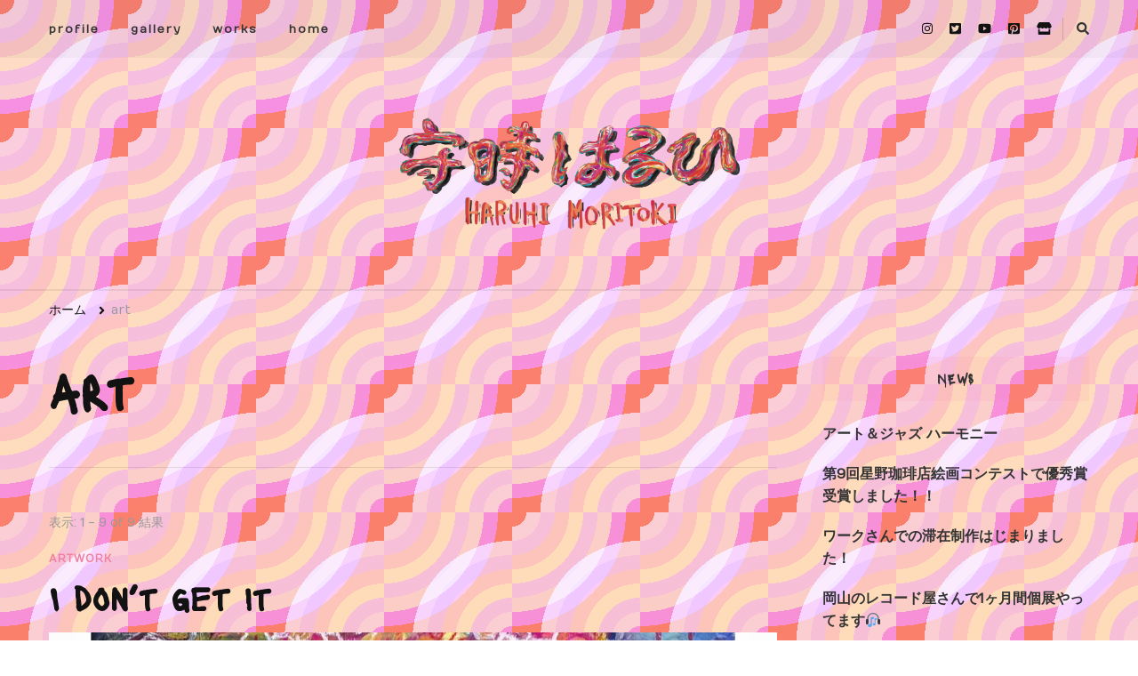

--- FILE ---
content_type: text/html; charset=UTF-8
request_url: https://haruhi-moritoki.com/tag/art/
body_size: 9295
content:
    <!DOCTYPE html>
    <html lang="ja"
	prefix="og: https://ogp.me/ns#" >
    <head itemscope itemtype="http://schema.org/WebSite">
	    <meta charset="UTF-8">
    <meta name="viewport" content="width=device-width, initial-scale=1">
    <link rel="profile" href="http://gmpg.org/xfn/11">
    <title>art | 守時はるひ</title>

		<!-- All in One SEO 4.0.18 -->
		<link rel="canonical" href="https://haruhi-moritoki.com/tag/art/" />
		<script type="application/ld+json" class="aioseo-schema">
			{"@context":"https:\/\/schema.org","@graph":[{"@type":"WebSite","@id":"https:\/\/haruhi-moritoki.com\/#website","url":"https:\/\/haruhi-moritoki.com\/","name":"\u5b88\u6642\u306f\u308b\u3072","description":"\u8caa\u6b32\u306a\u66f8\u8fbc\u307f\u753b\u5bb6","publisher":{"@id":"https:\/\/haruhi-moritoki.com\/#organization"}},{"@type":"Organization","@id":"https:\/\/haruhi-moritoki.com\/#organization","name":"\u5b88\u6642\u306f\u308b\u3072","url":"https:\/\/haruhi-moritoki.com\/","logo":{"@type":"ImageObject","@id":"https:\/\/haruhi-moritoki.com\/#organizationLogo","url":"https:\/\/haruhi-moritoki.com\/file\/wp-content\/uploads\/2020\/09\/106849F4-73D7-4C6A-8490-8C9E7A44CC14.png","width":"6299","height":"2524"},"image":{"@id":"https:\/\/haruhi-moritoki.com\/#organizationLogo"}},{"@type":"BreadcrumbList","@id":"https:\/\/haruhi-moritoki.com\/tag\/art\/#breadcrumblist","itemListElement":[{"@type":"ListItem","@id":"https:\/\/haruhi-moritoki.com\/#listItem","position":"1","item":{"@id":"https:\/\/haruhi-moritoki.com\/#item","name":"\u30db\u30fc\u30e0","description":"#gallery","url":"https:\/\/haruhi-moritoki.com\/"},"nextItem":"https:\/\/haruhi-moritoki.com\/tag\/art\/#listItem"},{"@type":"ListItem","@id":"https:\/\/haruhi-moritoki.com\/tag\/art\/#listItem","position":"2","item":{"@id":"https:\/\/haruhi-moritoki.com\/tag\/art\/#item","name":"art","url":"https:\/\/haruhi-moritoki.com\/tag\/art\/"},"previousItem":"https:\/\/haruhi-moritoki.com\/#listItem"}]},{"@type":"CollectionPage","@id":"https:\/\/haruhi-moritoki.com\/tag\/art\/#collectionpage","url":"https:\/\/haruhi-moritoki.com\/tag\/art\/","name":"art | \u5b88\u6642\u306f\u308b\u3072","inLanguage":"ja","isPartOf":{"@id":"https:\/\/haruhi-moritoki.com\/#website"},"breadcrumb":{"@id":"https:\/\/haruhi-moritoki.com\/tag\/art\/#breadcrumblist"}}]}
		</script>
		<script type="text/javascript" >
			window.ga=window.ga||function(){(ga.q=ga.q||[]).push(arguments)};ga.l=+new Date;
			ga('create', "UA-175530495-1", 'auto');
			ga('send', 'pageview');
		</script>
		<script async src="https://www.google-analytics.com/analytics.js"></script>
		<!-- All in One SEO -->

<link rel='dns-prefetch' href='//fonts.googleapis.com' />
<link rel='dns-prefetch' href='//s.w.org' />
<link rel="alternate" type="application/rss+xml" title="守時はるひ &raquo; フィード" href="https://haruhi-moritoki.com/feed/" />
<link rel="alternate" type="application/rss+xml" title="守時はるひ &raquo; コメントフィード" href="https://haruhi-moritoki.com/comments/feed/" />
<link rel="alternate" type="application/rss+xml" title="守時はるひ &raquo; art タグのフィード" href="https://haruhi-moritoki.com/tag/art/feed/" />
		<script type="text/javascript">
			window._wpemojiSettings = {"baseUrl":"https:\/\/s.w.org\/images\/core\/emoji\/13.0.0\/72x72\/","ext":".png","svgUrl":"https:\/\/s.w.org\/images\/core\/emoji\/13.0.0\/svg\/","svgExt":".svg","source":{"concatemoji":"https:\/\/haruhi-moritoki.com\/file\/wp-includes\/js\/wp-emoji-release.min.js?ver=5.5.17"}};
			!function(e,a,t){var n,r,o,i=a.createElement("canvas"),p=i.getContext&&i.getContext("2d");function s(e,t){var a=String.fromCharCode;p.clearRect(0,0,i.width,i.height),p.fillText(a.apply(this,e),0,0);e=i.toDataURL();return p.clearRect(0,0,i.width,i.height),p.fillText(a.apply(this,t),0,0),e===i.toDataURL()}function c(e){var t=a.createElement("script");t.src=e,t.defer=t.type="text/javascript",a.getElementsByTagName("head")[0].appendChild(t)}for(o=Array("flag","emoji"),t.supports={everything:!0,everythingExceptFlag:!0},r=0;r<o.length;r++)t.supports[o[r]]=function(e){if(!p||!p.fillText)return!1;switch(p.textBaseline="top",p.font="600 32px Arial",e){case"flag":return s([127987,65039,8205,9895,65039],[127987,65039,8203,9895,65039])?!1:!s([55356,56826,55356,56819],[55356,56826,8203,55356,56819])&&!s([55356,57332,56128,56423,56128,56418,56128,56421,56128,56430,56128,56423,56128,56447],[55356,57332,8203,56128,56423,8203,56128,56418,8203,56128,56421,8203,56128,56430,8203,56128,56423,8203,56128,56447]);case"emoji":return!s([55357,56424,8205,55356,57212],[55357,56424,8203,55356,57212])}return!1}(o[r]),t.supports.everything=t.supports.everything&&t.supports[o[r]],"flag"!==o[r]&&(t.supports.everythingExceptFlag=t.supports.everythingExceptFlag&&t.supports[o[r]]);t.supports.everythingExceptFlag=t.supports.everythingExceptFlag&&!t.supports.flag,t.DOMReady=!1,t.readyCallback=function(){t.DOMReady=!0},t.supports.everything||(n=function(){t.readyCallback()},a.addEventListener?(a.addEventListener("DOMContentLoaded",n,!1),e.addEventListener("load",n,!1)):(e.attachEvent("onload",n),a.attachEvent("onreadystatechange",function(){"complete"===a.readyState&&t.readyCallback()})),(n=t.source||{}).concatemoji?c(n.concatemoji):n.wpemoji&&n.twemoji&&(c(n.twemoji),c(n.wpemoji)))}(window,document,window._wpemojiSettings);
		</script>
		<style type="text/css">
img.wp-smiley,
img.emoji {
	display: inline !important;
	border: none !important;
	box-shadow: none !important;
	height: 1em !important;
	width: 1em !important;
	margin: 0 .07em !important;
	vertical-align: -0.1em !important;
	background: none !important;
	padding: 0 !important;
}
</style>
	<link rel='stylesheet' id='wp-block-library-css'  href='https://haruhi-moritoki.com/file/wp-includes/css/dist/block-library/style.min.css?ver=5.5.17' type='text/css' media='all' />
<link rel='stylesheet' id='owl-carousel-css'  href='https://haruhi-moritoki.com/file/wp-content/themes/vilva/css/owl.carousel.min.css?ver=2.3.4' type='text/css' media='all' />
<link rel='stylesheet' id='animate-css'  href='https://haruhi-moritoki.com/file/wp-content/themes/vilva/css/animate.min.css?ver=3.5.2' type='text/css' media='all' />
<link rel='stylesheet' id='vilva-google-fonts-css'  href='https://fonts.googleapis.com/css?family=Numans%3Aregular%7CLacquer%3Aregular%7CEB+Garamond%3Aregular' type='text/css' media='all' />
<link rel='stylesheet' id='vilva-css'  href='https://haruhi-moritoki.com/file/wp-content/themes/vilva/style.css?ver=1.0.5' type='text/css' media='all' />
<link rel='stylesheet' id='vilva-gutenberg-css'  href='https://haruhi-moritoki.com/file/wp-content/themes/vilva/css/gutenberg.min.css?ver=1.0.5' type='text/css' media='all' />
<script type='text/javascript' src='https://haruhi-moritoki.com/file/wp-includes/js/jquery/jquery.js?ver=1.12.4-wp' id='jquery-core-js'></script>
<link rel="https://api.w.org/" href="https://haruhi-moritoki.com/wp-json/" /><link rel="alternate" type="application/json" href="https://haruhi-moritoki.com/wp-json/wp/v2/tags/22" /><link rel="EditURI" type="application/rsd+xml" title="RSD" href="https://haruhi-moritoki.com/file/xmlrpc.php?rsd" />
<link rel="wlwmanifest" type="application/wlwmanifest+xml" href="https://haruhi-moritoki.com/file/wp-includes/wlwmanifest.xml" /> 
<meta name="generator" content="WordPress 5.5.17" />
		<!-- Custom Logo: hide header text -->
		<style id="custom-logo-css" type="text/css">
			.site-title, .site-description {
				position: absolute;
				clip: rect(1px, 1px, 1px, 1px);
			}
		</style>
		<link rel="icon" href="https://haruhi-moritoki.com/file/wp-content/uploads/2020/08/cropped-7198C639-632C-4B30-880C-FAD1D14CCDE3-scaled-2-32x32.jpeg" sizes="32x32" />
<link rel="icon" href="https://haruhi-moritoki.com/file/wp-content/uploads/2020/08/cropped-7198C639-632C-4B30-880C-FAD1D14CCDE3-scaled-2-192x192.jpeg" sizes="192x192" />
<link rel="apple-touch-icon" href="https://haruhi-moritoki.com/file/wp-content/uploads/2020/08/cropped-7198C639-632C-4B30-880C-FAD1D14CCDE3-scaled-2-180x180.jpeg" />
<meta name="msapplication-TileImage" content="https://haruhi-moritoki.com/file/wp-content/uploads/2020/08/cropped-7198C639-632C-4B30-880C-FAD1D14CCDE3-scaled-2-270x270.jpeg" />
<style type='text/css' media='all'>     
    .content-newsletter .blossomthemes-email-newsletter-wrapper.bg-img:after,
    .widget_blossomthemes_email_newsletter_widget .blossomthemes-email-newsletter-wrapper:after{
        background: rgba(239, 127, 157, 0.8);    }
    
    /*Typography*/

    body,
    button,
    input,
    select,
    optgroup,
    textarea{
        font-family : Numans;
        font-size   : 18px;        
    }

    :root {
	    --primary-font: Numans;
	    --secondary-font: Lacquer;
	    --primary-color: #ef7f9d;
	    --primary-color-rgb: 239, 127, 157;
	}
    
    .site-branding .site-title-wrap .site-title{
        font-size   : 30px;
        font-family : EB Garamond;
        font-weight : 400;
        font-style  : normal;
    }
    
    .site-branding .site-title-wrap .site-title a{
		color: #121212;
	}
    
    .custom-logo-link img{
	    width: 500px;
	    max-width: 100%;
	}

    .comment-body .reply .comment-reply-link:hover:before {
		background-image: url('data:image/svg+xml; utf-8, <svg xmlns="http://www.w3.org/2000/svg" width="18" height="15" viewBox="0 0 18 15"><path d="M934,147.2a11.941,11.941,0,0,1,7.5,3.7,16.063,16.063,0,0,1,3.5,7.3c-2.4-3.4-6.1-5.1-11-5.1v4.1l-7-7,7-7Z" transform="translate(-927 -143.2)" fill="%23ef7f9d"/></svg>');
	}

	.site-header.style-five .header-mid .search-form .search-submit:hover {
		background-image: url('data:image/svg+xml; utf-8, <svg xmlns="http://www.w3.org/2000/svg" viewBox="0 0 512 512"><path fill="%23ef7f9d" d="M508.5 468.9L387.1 347.5c-2.3-2.3-5.3-3.5-8.5-3.5h-13.2c31.5-36.5 50.6-84 50.6-136C416 93.1 322.9 0 208 0S0 93.1 0 208s93.1 208 208 208c52 0 99.5-19.1 136-50.6v13.2c0 3.2 1.3 6.2 3.5 8.5l121.4 121.4c4.7 4.7 12.3 4.7 17 0l22.6-22.6c4.7-4.7 4.7-12.3 0-17zM208 368c-88.4 0-160-71.6-160-160S119.6 48 208 48s160 71.6 160 160-71.6 160-160 160z"></path></svg>');
	}

	.site-header.style-seven .header-bottom .search-form .search-submit:hover {
		background-image: url('data:image/svg+xml; utf-8, <svg xmlns="http://www.w3.org/2000/svg" viewBox="0 0 512 512"><path fill="%23ef7f9d" d="M508.5 468.9L387.1 347.5c-2.3-2.3-5.3-3.5-8.5-3.5h-13.2c31.5-36.5 50.6-84 50.6-136C416 93.1 322.9 0 208 0S0 93.1 0 208s93.1 208 208 208c52 0 99.5-19.1 136-50.6v13.2c0 3.2 1.3 6.2 3.5 8.5l121.4 121.4c4.7 4.7 12.3 4.7 17 0l22.6-22.6c4.7-4.7 4.7-12.3 0-17zM208 368c-88.4 0-160-71.6-160-160S119.6 48 208 48s160 71.6 160 160-71.6 160-160 160z"></path></svg>');
	}

	.site-header.style-fourteen .search-form .search-submit:hover {
		background-image: url('data:image/svg+xml; utf-8, <svg xmlns="http://www.w3.org/2000/svg" viewBox="0 0 512 512"><path fill="%23ef7f9d" d="M508.5 468.9L387.1 347.5c-2.3-2.3-5.3-3.5-8.5-3.5h-13.2c31.5-36.5 50.6-84 50.6-136C416 93.1 322.9 0 208 0S0 93.1 0 208s93.1 208 208 208c52 0 99.5-19.1 136-50.6v13.2c0 3.2 1.3 6.2 3.5 8.5l121.4 121.4c4.7 4.7 12.3 4.7 17 0l22.6-22.6c4.7-4.7 4.7-12.3 0-17zM208 368c-88.4 0-160-71.6-160-160S119.6 48 208 48s160 71.6 160 160-71.6 160-160 160z"></path></svg>');
	}

	.search-results .content-area > .page-header .search-submit:hover {
		background-image: url('data:image/svg+xml; utf-8, <svg xmlns="http://www.w3.org/2000/svg" viewBox="0 0 512 512"><path fill="%23ef7f9d" d="M508.5 468.9L387.1 347.5c-2.3-2.3-5.3-3.5-8.5-3.5h-13.2c31.5-36.5 50.6-84 50.6-136C416 93.1 322.9 0 208 0S0 93.1 0 208s93.1 208 208 208c52 0 99.5-19.1 136-50.6v13.2c0 3.2 1.3 6.2 3.5 8.5l121.4 121.4c4.7 4.7 12.3 4.7 17 0l22.6-22.6c4.7-4.7 4.7-12.3 0-17zM208 368c-88.4 0-160-71.6-160-160S119.6 48 208 48s160 71.6 160 160-71.6 160-160 160z"></path></svg>');
	}
           
    </style>		<style type="text/css" id="wp-custom-css">
			body{
	background:
	radial-gradient(
			at bottom right,
			dodgerblue ,
			dodgerblue 1em,
			lightskyblue 1em,
			lightskyblue 2em,
			deepskyblue 1em,
			deepskyblue 3em,
			gainsboro 3em,
			gainsboro 4em,
			lightsteelblue 4em,
			lightsteelblue 5em,
			deepskyblue 5em,
			deepskyblue 6em,
			lightskyblue 6em,
			lightskyblue 7em,
			transparent 7em,
			transparent 8em
		),
		radial-gradient(
			at top left,
			transparent 0,
			transparent 1em,
			lightskyblue 1em,
			lightskyblue 2em,
			deepskyblue 2em,
			deepskyblue 3em,
			lightsteelblue 3em,
			lightsteelblue 4em,
			gainsboro 4em,
			gainsboro 5em,
			deepskyblue 5em,
			deepskyblue 6em,
			skyblue 6em,
			skyblue 7em,
			dodgerblue 7em,
			dodgerblue 8em,
			transparent 8em,
			transparent 20em
		),
		radial-gradient(
			circle at center bottom,
			coral,salmon
		);
	
	background-blend-mode: overlay;
	background-size:
		8em 8em, 8em 8em, cover;
}
		</style>
		</head>

<body class="archive tag tag-art tag-22 wp-custom-logo wp-embed-responsive hfeed post-layout-one vilva-has-blocks rightsidebar" itemscope itemtype="http://schema.org/WebPage">

    <div id="page" class="site">
        <a class="skip-link" href="#content">コンテンツへスキップ</a>
    
    <header id="masthead" class="site-header style-one" itemscope itemtype="http://schema.org/WPHeader">
        <div class="header-t">
            <div class="container">
                    
	<nav class="secondary-menu">
                    <button class="toggle-btn" data-toggle-target=".menu-modal" data-toggle-body-class="showing-menu-modal" aria-expanded="false" data-set-focus=".close-nav-toggle">
                <span class="toggle-bar"></span>
                <span class="toggle-bar"></span>
                <span class="toggle-bar"></span>
            </button>
		        <div class="secondary-menu-list menu-modal cover-modal" data-modal-target-string=".menu-modal">
            <button class="close close-nav-toggle" data-toggle-target=".menu-modal" data-toggle-body-class="showing-menu-modal" aria-expanded="false" data-set-focus=".menu-modal">
                <span class="toggle-bar"></span>
                <span class="toggle-bar"></span>
            </button>
            <div class="mobile-menu" aria-label="モバイル">
                <div class="menu-menu-container"><ul id="secondary-menu" class="nav-menu menu-modal"><li id="menu-item-18" class="menu-item menu-item-type-post_type menu-item-object-page menu-item-18"><a href="https://haruhi-moritoki.com/profile/">profile</a></li>
<li id="menu-item-17" class="menu-item menu-item-type-post_type menu-item-object-page menu-item-home menu-item-17"><a href="https://haruhi-moritoki.com/">gallery</a></li>
<li id="menu-item-19" class="menu-item menu-item-type-post_type menu-item-object-page menu-item-19"><a href="https://haruhi-moritoki.com/works/">works</a></li>
<li id="menu-item-20" class="menu-item menu-item-type-custom menu-item-object-custom menu-item-20"><a href="http://haruhi-moritoki.sakura.ne.jp">home</a></li>
</ul></div>            </div>
        </div>
	</nav>
                    <div class="right">
                    <div class="header-social">
                            <ul class="social-networks">
    	            <li>
                <a href="https://www.instagram.com/haruhi_moritoki" target="_blank" rel="nofollow noopener">
                    <i class="fab fa-instagram"></i>
                </a>
            </li>    	   
                        <li>
                <a href="https://twitter.com/haruhi_moritoki" target="_blank" rel="nofollow noopener">
                    <i class="fab fa-twitter-square"></i>
                </a>
            </li>    	   
                        <li>
                <a href="https://www.youtube.com/channel/UCC6z39MrkSLVDg4dD-Yymbg" target="_blank" rel="nofollow noopener">
                    <i class="fab fa-youtube"></i>
                </a>
            </li>    	   
                        <li>
                <a href="https://www.pinterest.jp/Haruhi_Moritoki/" target="_blank" rel="nofollow noopener">
                    <i class="fab fa-pinterest-square"></i>
                </a>
            </li>    	   
                        <li>
                <a href="https://suzuri.jp/haruhi_moritoki" target="_blank" rel="nofollow noopener">
                    <i class="fas fa-store"></i>
                </a>
            </li>    	   
            	</ul>
                        </div><!-- .header-social -->
                                            <div class="header-search">                
                            <button class="search-toggle" data-toggle-target=".search-modal" data-toggle-body-class="showing-search-modal" data-set-focus=".search-modal .search-field" aria-expanded="false">
                                <i class="fas fa-search"></i>
                            </button>
                            <div class="header-search-wrap search-modal cover-modal" data-modal-target-string=".search-modal">
                                <div class="header-search-inner-wrap">
                                    <form role="search" method="get" class="search-form" action="https://haruhi-moritoki.com/">
                    <label>
                        <span class="screen-reader-text">なにかお探しですか ?
                        </span>
                        <input type="search" class="search-field" placeholder="Enter キーで検索&hellip;" value="" name="s" />
                    </label>                
                    <input type="submit" id="submit-field" class="search-submit" value="検索" />
                </form>                                    <button class="close" data-toggle-target=".search-modal" data-toggle-body-class="showing-search-modal" data-set-focus=".search-modal .search-field" aria-expanded="false"></button>
                                </div>
                            </div>
                        </div><!-- .header-search -->
                                
                </div><!-- .right -->
            </div>
        </div><!-- .header-t -->

        <div class="header-mid">
            <div class="container">
                        <div class="site-branding" itemscope itemtype="http://schema.org/Organization">  
            <div class="site-logo">
                <a href="https://haruhi-moritoki.com/" class="custom-logo-link" rel="home"><img width="6299" height="2524" src="https://haruhi-moritoki.com/file/wp-content/uploads/2020/09/106849F4-73D7-4C6A-8490-8C9E7A44CC14.png" class="custom-logo" alt="守時はるひ" srcset="https://haruhi-moritoki.com/file/wp-content/uploads/2020/09/106849F4-73D7-4C6A-8490-8C9E7A44CC14.png 6299w, https://haruhi-moritoki.com/file/wp-content/uploads/2020/09/106849F4-73D7-4C6A-8490-8C9E7A44CC14-300x120.png 300w, https://haruhi-moritoki.com/file/wp-content/uploads/2020/09/106849F4-73D7-4C6A-8490-8C9E7A44CC14-1024x410.png 1024w, https://haruhi-moritoki.com/file/wp-content/uploads/2020/09/106849F4-73D7-4C6A-8490-8C9E7A44CC14-768x308.png 768w, https://haruhi-moritoki.com/file/wp-content/uploads/2020/09/106849F4-73D7-4C6A-8490-8C9E7A44CC14-1536x615.png 1536w, https://haruhi-moritoki.com/file/wp-content/uploads/2020/09/106849F4-73D7-4C6A-8490-8C9E7A44CC14-2048x821.png 2048w, https://haruhi-moritoki.com/file/wp-content/uploads/2020/09/106849F4-73D7-4C6A-8490-8C9E7A44CC14-150x60.png 150w" sizes="(max-width: 6299px) 100vw, 6299px" /></a>            </div>

            <div class="site-title-wrap">                    <p class="site-title" itemprop="name"><a href="https://haruhi-moritoki.com/" rel="home" itemprop="url">守時はるひ</a></p>
                                    <p class="site-description" itemprop="description">貪欲な書込み画家</p>
                </div>        </div>    
                </div>
        </div><!-- .header-mid -->

        <div class="header-bottom">
            <div class="container">
                	<nav id="site-navigation" class="main-navigation" itemscope itemtype="http://schema.org/SiteNavigationElement">
                <div class="primary-menu-list main-menu-modal cover-modal" data-modal-target-string=".main-menu-modal">
            <button class="close close-main-nav-toggle" data-toggle-target=".main-menu-modal" data-toggle-body-class="showing-main-menu-modal" aria-expanded="false" data-set-focus=".main-menu-modal"></button>
            <div class="mobile-menu" aria-label="モバイル">
                            </div>
        </div>
	</nav><!-- #site-navigation -->
                </div>
        </div><!-- .header-bottom -->
    </header>
            <div class="top-bar">
    		<div class="container">
            <div class="breadcrumb-wrapper">
                <div id="crumbs" itemscope itemtype="http://schema.org/BreadcrumbList"> 
                    <span itemprop="itemListElement" itemscope itemtype="http://schema.org/ListItem">
                        <a itemprop="item" href="https://haruhi-moritoki.com"><span itemprop="name">ホーム</span></a>
                        <meta itemprop="position" content="1" />
                        <span class="separator"><i class="fa fa-angle-right"></i></span>
                    </span><span class="current" itemprop="itemListElement" itemscope itemtype="http://schema.org/ListItem"><a itemprop="item" href="https://haruhi-moritoki.com/tag/art/"><span itemprop="name">art</span></a><meta itemprop="position" content="2" /></span></div></div><!-- .breadcrumb-wrapper -->    		</div>
    	</div>   
        <div id="content" class="site-content"><div class="container"><div id="primary" class="content-area">
	
	        <header class="page-header">
            <div class="container">
                <h1 class="page-title">art</h1>            </div>
        </header>
        <span class="post-count"> 表示:  1 - 9 of 9 結果 </span>     
  
	<main id="main" class="site-main">

	
<article id="post-682" class="post-682 post type-post status-publish format-standard has-post-thumbnail hentry category-artwork tag-art tag-50 tag-24" itemscope itemtype="https://schema.org/Blog">
    
	        <header class="entry-header">
            <div class="entry-meta"><span class="category"><a href="https://haruhi-moritoki.com/category/artwork/" rel="category tag">artwork</a></span></div><h2 class="entry-title"><a href="https://haruhi-moritoki.com/i-dont-get-it/" rel="bookmark">I don&#8217;t get it</a></h2>        </header>    
        <figure class="post-thumbnail"><a href="https://haruhi-moritoki.com/i-dont-get-it/" class="post-thumbnail"><img width="900" height="500" src="https://haruhi-moritoki.com/file/wp-content/uploads/2023/02/Fn9tFKHagAEar89-900x500.jpeg" class="attachment-vilva-blog-one size-vilva-blog-one wp-post-image" alt="" loading="lazy" itemprop="image" /></a></figure><div class="content-wrap"><div class="entry-content" itemprop="text"></div></div><div class="entry-footer"><div class="button-wrap"><a href="https://haruhi-moritoki.com/i-dont-get-it/" class="btn-readmore">是非、読んでって下さい<svg xmlns="http://www.w3.org/2000/svg" width="12" height="24" viewBox="0 0 12 24"><path d="M0,12,12,0,5.564,12,12,24Z" transform="translate(12 24) rotate(180)" fill="#121212"/></svg></a></div></div></article><!-- #post-682 -->

<article id="post-623" class="post-623 post type-post status-publish format-standard has-post-thumbnail hentry category-artwork tag-acrylic tag-art tag-artist" itemscope itemtype="https://schema.org/Blog">
    
	<figure class="post-thumbnail"><a href="https://haruhi-moritoki.com/bubbles/" class="post-thumbnail"><img width="420" height="280" src="https://haruhi-moritoki.com/file/wp-content/uploads/2022/07/FXsnbsdagAAeVFU-420x280.jpeg" class="attachment-vilva-blog size-vilva-blog wp-post-image" alt="" loading="lazy" itemprop="image" /></a></figure>    <header class="entry-header">
        <div class="entry-meta"><span class="category"><a href="https://haruhi-moritoki.com/category/artwork/" rel="category tag">artwork</a></span></div><h2 class="entry-title"><a href="https://haruhi-moritoki.com/bubbles/" rel="bookmark">bubbles</a></h2>    </header> 
    <div class="content-wrap"><div class="entry-content" itemprop="text"></div></div><div class="entry-footer"><div class="button-wrap"><a href="https://haruhi-moritoki.com/bubbles/" class="btn-readmore">是非、読んでって下さい<svg xmlns="http://www.w3.org/2000/svg" width="12" height="24" viewBox="0 0 12 24"><path d="M0,12,12,0,5.564,12,12,24Z" transform="translate(12 24) rotate(180)" fill="#121212"/></svg></a></div></div></article><!-- #post-623 -->

<article id="post-618" class="post-618 post type-post status-publish format-standard has-post-thumbnail hentry category-artwork category-events tag-art tag-artist tag-painting tag-73 tag-48" itemscope itemtype="https://schema.org/Blog">
    
	<figure class="post-thumbnail"><a href="https://haruhi-moritoki.com/think_global_act_japan/" class="post-thumbnail"><img width="420" height="280" src="https://haruhi-moritoki.com/file/wp-content/uploads/2022/07/FWuMkT0aUAEnb67-420x280.jpeg" class="attachment-vilva-blog size-vilva-blog wp-post-image" alt="" loading="lazy" itemprop="image" /></a></figure>    <header class="entry-header">
        <div class="entry-meta"><span class="category"><a href="https://haruhi-moritoki.com/category/artwork/" rel="category tag">artwork</a> <a href="https://haruhi-moritoki.com/category/events/" rel="category tag">events</a></span></div><h2 class="entry-title"><a href="https://haruhi-moritoki.com/think_global_act_japan/" rel="bookmark">世界絵画大賞展@東京都美術館</a></h2>    </header> 
    <div class="content-wrap"><div class="entry-content" itemprop="text"></div></div><div class="entry-footer"><div class="button-wrap"><a href="https://haruhi-moritoki.com/think_global_act_japan/" class="btn-readmore">是非、読んでって下さい<svg xmlns="http://www.w3.org/2000/svg" width="12" height="24" viewBox="0 0 12 24"><path d="M0,12,12,0,5.564,12,12,24Z" transform="translate(12 24) rotate(180)" fill="#121212"/></svg></a></div></div></article><!-- #post-618 -->

<article id="post-612" class="post-612 post type-post status-publish format-standard has-post-thumbnail hentry category-artwork tag-art tag-78 tag-48" itemscope itemtype="https://schema.org/Blog">
    
	<figure class="post-thumbnail"><a href="https://haruhi-moritoki.com/japanese_mask/" class="post-thumbnail"><img width="420" height="280" src="https://haruhi-moritoki.com/file/wp-content/uploads/2022/07/FWKKFonacAAZK1J-420x280.jpeg" class="attachment-vilva-blog size-vilva-blog wp-post-image" alt="" loading="lazy" itemprop="image" /></a></figure>    <header class="entry-header">
        <div class="entry-meta"><span class="category"><a href="https://haruhi-moritoki.com/category/artwork/" rel="category tag">artwork</a></span></div><h2 class="entry-title"><a href="https://haruhi-moritoki.com/japanese_mask/" rel="bookmark">●と▲の形活かしてお面みたいなの作った</a></h2>    </header> 
    <div class="content-wrap"><div class="entry-content" itemprop="text"></div></div><div class="entry-footer"><div class="button-wrap"><a href="https://haruhi-moritoki.com/japanese_mask/" class="btn-readmore">是非、読んでって下さい<svg xmlns="http://www.w3.org/2000/svg" width="12" height="24" viewBox="0 0 12 24"><path d="M0,12,12,0,5.564,12,12,24Z" transform="translate(12 24) rotate(180)" fill="#121212"/></svg></a></div></div></article><!-- #post-612 -->

<article id="post-592" class="post-592 post type-post status-publish format-standard has-post-thumbnail hentry category-artwork category-events tag-art tag-hattenbatokyo tag-24" itemscope itemtype="https://schema.org/Blog">
    
	<figure class="post-thumbnail"><a href="https://haruhi-moritoki.com/hattenba-tokyo-2/" class="post-thumbnail"><img width="420" height="280" src="https://haruhi-moritoki.com/file/wp-content/uploads/2022/05/FRvdaJeakAAaQq5-420x280.jpeg" class="attachment-vilva-blog size-vilva-blog wp-post-image" alt="" loading="lazy" itemprop="image" /></a></figure>    <header class="entry-header">
        <div class="entry-meta"><span class="category"><a href="https://haruhi-moritoki.com/category/artwork/" rel="category tag">artwork</a> <a href="https://haruhi-moritoki.com/category/events/" rel="category tag">events</a></span></div><h2 class="entry-title"><a href="https://haruhi-moritoki.com/hattenba-tokyo-2/" rel="bookmark">HATTENBA.TOKYO #2 – 挑む!! –</a></h2>    </header> 
    <div class="content-wrap"><div class="entry-content" itemprop="text"></div></div><div class="entry-footer"><div class="button-wrap"><a href="https://haruhi-moritoki.com/hattenba-tokyo-2/" class="btn-readmore">是非、読んでって下さい<svg xmlns="http://www.w3.org/2000/svg" width="12" height="24" viewBox="0 0 12 24"><path d="M0,12,12,0,5.564,12,12,24Z" transform="translate(12 24) rotate(180)" fill="#121212"/></svg></a></div></div></article><!-- #post-592 -->

<article id="post-583" class="post-583 post type-post status-publish format-standard has-post-thumbnail hentry category-artwork category-youtube tag-art tag-drawing tag-youtube" itemscope itemtype="https://schema.org/Blog">
    
	<figure class="post-thumbnail"><a href="https://haruhi-moritoki.com/haruhi-shock-the-movie/" class="post-thumbnail"><img width="420" height="280" src="https://haruhi-moritoki.com/file/wp-content/uploads/2022/04/IMG_0864-420x280.jpg" class="attachment-vilva-blog size-vilva-blog wp-post-image" alt="" loading="lazy" itemprop="image" /></a></figure>    <header class="entry-header">
        <div class="entry-meta"><span class="category"><a href="https://haruhi-moritoki.com/category/artwork/" rel="category tag">artwork</a> <a href="https://haruhi-moritoki.com/category/youtube/" rel="category tag">YouTube</a></span></div><h2 class="entry-title"><a href="https://haruhi-moritoki.com/haruhi-shock-the-movie/" rel="bookmark">haruhi SHOCK!! THE MOVIE</a></h2>    </header> 
    <div class="content-wrap"><div class="entry-content" itemprop="text"></div></div><div class="entry-footer"><div class="button-wrap"><a href="https://haruhi-moritoki.com/haruhi-shock-the-movie/" class="btn-readmore">是非、読んでって下さい<svg xmlns="http://www.w3.org/2000/svg" width="12" height="24" viewBox="0 0 12 24"><path d="M0,12,12,0,5.564,12,12,24Z" transform="translate(12 24) rotate(180)" fill="#121212"/></svg></a></div></div></article><!-- #post-583 -->

<article id="post-580" class="post-580 post type-post status-publish format-standard has-post-thumbnail hentry category-artwork category-youtube tag-art tag-museum tag-youtube" itemscope itemtype="https://schema.org/Blog">
    
	<figure class="post-thumbnail"><a href="https://haruhi-moritoki.com/the-short-museum/" class="post-thumbnail"><img width="420" height="280" src="https://haruhi-moritoki.com/file/wp-content/uploads/2022/04/IMG_0863-420x280.jpg" class="attachment-vilva-blog size-vilva-blog wp-post-image" alt="" loading="lazy" itemprop="image" /></a></figure>    <header class="entry-header">
        <div class="entry-meta"><span class="category"><a href="https://haruhi-moritoki.com/category/artwork/" rel="category tag">artwork</a> <a href="https://haruhi-moritoki.com/category/youtube/" rel="category tag">YouTube</a></span></div><h2 class="entry-title"><a href="https://haruhi-moritoki.com/the-short-museum/" rel="bookmark">the short museum</a></h2>    </header> 
    <div class="content-wrap"><div class="entry-content" itemprop="text"></div></div><div class="entry-footer"><div class="button-wrap"><a href="https://haruhi-moritoki.com/the-short-museum/" class="btn-readmore">是非、読んでって下さい<svg xmlns="http://www.w3.org/2000/svg" width="12" height="24" viewBox="0 0 12 24"><path d="M0,12,12,0,5.564,12,12,24Z" transform="translate(12 24) rotate(180)" fill="#121212"/></svg></a></div></div></article><!-- #post-580 -->

<article id="post-557" class="post-557 post type-post status-publish format-standard has-post-thumbnail hentry category-artwork tag-art tag-61" itemscope itemtype="https://schema.org/Blog">
    
	<figure class="post-thumbnail"><a href="https://haruhi-moritoki.com/recordjacket/" class="post-thumbnail"><img width="420" height="280" src="https://haruhi-moritoki.com/file/wp-content/uploads/2021/12/FG221mPaAAEkZ3N-420x280.jpeg" class="attachment-vilva-blog size-vilva-blog wp-post-image" alt="" loading="lazy" itemprop="image" /></a></figure>    <header class="entry-header">
        <div class="entry-meta"><span class="category"><a href="https://haruhi-moritoki.com/category/artwork/" rel="category tag">artwork</a></span></div><h2 class="entry-title"><a href="https://haruhi-moritoki.com/recordjacket/" rel="bookmark">レコードジャケットサイズ</a></h2>    </header> 
    <div class="content-wrap"><div class="entry-content" itemprop="text"></div></div><div class="entry-footer"><div class="button-wrap"><a href="https://haruhi-moritoki.com/recordjacket/" class="btn-readmore">是非、読んでって下さい<svg xmlns="http://www.w3.org/2000/svg" width="12" height="24" viewBox="0 0 12 24"><path d="M0,12,12,0,5.564,12,12,24Z" transform="translate(12 24) rotate(180)" fill="#121212"/></svg></a></div></div></article><!-- #post-557 -->

<article id="post-425" class="post-425 post type-post status-publish format-standard has-post-thumbnail hentry category-artwork tag-art tag-paint tag-24" itemscope itemtype="https://schema.org/Blog">
    
	<figure class="post-thumbnail"><a href="https://haruhi-moritoki.com/covid19/" class="post-thumbnail"><img width="420" height="280" src="https://haruhi-moritoki.com/file/wp-content/uploads/2021/02/177658D7-E4C7-468B-ABEB-98A96EBB56F4-420x280.jpeg" class="attachment-vilva-blog size-vilva-blog wp-post-image" alt="" loading="lazy" itemprop="image" /></a></figure>    <header class="entry-header">
        <div class="entry-meta"><span class="category"><a href="https://haruhi-moritoki.com/category/artwork/" rel="category tag">artwork</a></span></div><h2 class="entry-title"><a href="https://haruhi-moritoki.com/covid19/" rel="bookmark">太陽が待っている</a></h2>    </header> 
    <div class="content-wrap"><div class="entry-content" itemprop="text"><p>太陽が待っている#art #artist #pai &hellip; </p>
</div></div><div class="entry-footer"><div class="button-wrap"><a href="https://haruhi-moritoki.com/covid19/" class="btn-readmore">是非、読んでって下さい<svg xmlns="http://www.w3.org/2000/svg" width="12" height="24" viewBox="0 0 12 24"><path d="M0,12,12,0,5.564,12,12,24Z" transform="translate(12 24) rotate(180)" fill="#121212"/></svg></a></div></div></article><!-- #post-425 -->

	</main><!-- #main -->
    
        
</div><!-- #primary -->


<aside id="secondary" class="widget-area" role="complementary" itemscope itemtype="http://schema.org/WPSideBar">
	
		<section id="recent-posts-2" class="widget widget_recent_entries">
		<h2 class="widget-title" itemprop="name">news</h2>
		<ul>
											<li>
					<a href="https://haruhi-moritoki.com/%e3%82%a2%e3%83%bc%e3%83%88%ef%bc%86%e3%82%b8%e3%83%a3%e3%82%ba-%e3%83%8f%e3%83%bc%e3%83%a2%e3%83%8b%e3%83%bc/">アート＆ジャズ ハーモニー</a>
									</li>
											<li>
					<a href="https://haruhi-moritoki.com/%e7%ac%ac9%e5%9b%9e%e6%98%9f%e9%87%8e%e7%8f%88%e7%90%b2%e5%ba%97%e7%b5%b5%e7%94%bb%e3%82%b3%e3%83%b3%e3%83%86%e3%82%b9%e3%83%88%e3%81%a7%e5%84%aa%e7%a7%80%e8%b3%9e%e5%8f%97%e8%b3%9e%e3%81%97%e3%81%be/">第9回星野珈琲店絵画コンテストで優秀賞受賞しました！！</a>
									</li>
											<li>
					<a href="https://haruhi-moritoki.com/%e3%83%af%e3%83%bc%e3%82%af%e3%81%95%e3%82%93%e3%81%a7%e3%81%ae%e6%bb%9e%e5%9c%a8%e5%88%b6%e4%bd%9c%e3%81%af%e3%81%98%e3%81%be%e3%82%8a%e3%81%be%e3%81%97%e3%81%9f%ef%bc%81/">ワークさんでの滞在制作はじまりました！</a>
									</li>
											<li>
					<a href="https://haruhi-moritoki.com/%e5%b2%a1%e5%b1%b1%e3%81%ae%e3%83%ac%e3%82%b3%e3%83%bc%e3%83%89%e5%b1%8b%e3%81%95%e3%82%93%e3%81%a71%e3%83%b6%e6%9c%88%e9%96%93%e5%80%8b%e5%b1%95%e3%82%84%e3%81%a3%e3%81%a6%e3%81%be%e3%81%99/">岡山のレコード屋さんで1ヶ月間個展やってます🎧</a>
									</li>
											<li>
					<a href="https://haruhi-moritoki.com/%e6%9d%b1%e5%a4%a7%e9%98%aa%e3%82%a2%e3%83%bc%e3%83%86%e3%82%a3%e3%82%b9%e3%83%88%e3%82%a4%e3%83%b3%e3%83%95%e3%82%a1%e3%82%af%e3%83%88%e3%83%aa%e3%83%bc/">東大阪アーティストインファクトリー</a>
									</li>
					</ul>

		</section><section id="archives-2" class="widget widget_archive"><h2 class="widget-title" itemprop="name">archives</h2>		<label class="screen-reader-text" for="archives-dropdown-2">archives</label>
		<select id="archives-dropdown-2" name="archive-dropdown">
			
			<option value="">月を選択</option>
				<option value='https://haruhi-moritoki.com/2024/12/'> 2024年12月 &nbsp;(4)</option>
	<option value='https://haruhi-moritoki.com/2024/10/'> 2024年10月 &nbsp;(12)</option>
	<option value='https://haruhi-moritoki.com/2024/02/'> 2024年2月 &nbsp;(3)</option>
	<option value='https://haruhi-moritoki.com/2023/09/'> 2023年9月 &nbsp;(7)</option>
	<option value='https://haruhi-moritoki.com/2023/04/'> 2023年4月 &nbsp;(3)</option>
	<option value='https://haruhi-moritoki.com/2023/02/'> 2023年2月 &nbsp;(5)</option>
	<option value='https://haruhi-moritoki.com/2022/11/'> 2022年11月 &nbsp;(6)</option>
	<option value='https://haruhi-moritoki.com/2022/10/'> 2022年10月 &nbsp;(2)</option>
	<option value='https://haruhi-moritoki.com/2022/09/'> 2022年9月 &nbsp;(1)</option>
	<option value='https://haruhi-moritoki.com/2022/07/'> 2022年7月 &nbsp;(4)</option>
	<option value='https://haruhi-moritoki.com/2022/06/'> 2022年6月 &nbsp;(2)</option>
	<option value='https://haruhi-moritoki.com/2022/05/'> 2022年5月 &nbsp;(3)</option>
	<option value='https://haruhi-moritoki.com/2022/04/'> 2022年4月 &nbsp;(2)</option>
	<option value='https://haruhi-moritoki.com/2022/03/'> 2022年3月 &nbsp;(1)</option>
	<option value='https://haruhi-moritoki.com/2022/02/'> 2022年2月 &nbsp;(2)</option>
	<option value='https://haruhi-moritoki.com/2022/01/'> 2022年1月 &nbsp;(1)</option>
	<option value='https://haruhi-moritoki.com/2021/12/'> 2021年12月 &nbsp;(2)</option>
	<option value='https://haruhi-moritoki.com/2021/11/'> 2021年11月 &nbsp;(1)</option>
	<option value='https://haruhi-moritoki.com/2021/10/'> 2021年10月 &nbsp;(1)</option>
	<option value='https://haruhi-moritoki.com/2021/09/'> 2021年9月 &nbsp;(1)</option>
	<option value='https://haruhi-moritoki.com/2021/08/'> 2021年8月 &nbsp;(4)</option>
	<option value='https://haruhi-moritoki.com/2021/07/'> 2021年7月 &nbsp;(3)</option>
	<option value='https://haruhi-moritoki.com/2021/06/'> 2021年6月 &nbsp;(2)</option>
	<option value='https://haruhi-moritoki.com/2021/05/'> 2021年5月 &nbsp;(5)</option>
	<option value='https://haruhi-moritoki.com/2021/04/'> 2021年4月 &nbsp;(3)</option>
	<option value='https://haruhi-moritoki.com/2021/03/'> 2021年3月 &nbsp;(2)</option>
	<option value='https://haruhi-moritoki.com/2021/02/'> 2021年2月 &nbsp;(3)</option>
	<option value='https://haruhi-moritoki.com/2021/01/'> 2021年1月 &nbsp;(1)</option>
	<option value='https://haruhi-moritoki.com/2020/12/'> 2020年12月 &nbsp;(2)</option>
	<option value='https://haruhi-moritoki.com/2020/10/'> 2020年10月 &nbsp;(1)</option>
	<option value='https://haruhi-moritoki.com/2020/09/'> 2020年9月 &nbsp;(2)</option>
	<option value='https://haruhi-moritoki.com/2020/05/'> 2020年5月 &nbsp;(1)</option>
	<option value='https://haruhi-moritoki.com/2020/03/'> 2020年3月 &nbsp;(1)</option>
	<option value='https://haruhi-moritoki.com/2020/02/'> 2020年2月 &nbsp;(1)</option>
	<option value='https://haruhi-moritoki.com/2020/01/'> 2020年1月 &nbsp;(1)</option>
	<option value='https://haruhi-moritoki.com/2019/12/'> 2019年12月 &nbsp;(1)</option>
	<option value='https://haruhi-moritoki.com/2019/10/'> 2019年10月 &nbsp;(2)</option>
	<option value='https://haruhi-moritoki.com/2019/09/'> 2019年9月 &nbsp;(1)</option>
	<option value='https://haruhi-moritoki.com/2019/07/'> 2019年7月 &nbsp;(1)</option>
	<option value='https://haruhi-moritoki.com/2019/06/'> 2019年6月 &nbsp;(1)</option>
	<option value='https://haruhi-moritoki.com/2019/05/'> 2019年5月 &nbsp;(2)</option>
	<option value='https://haruhi-moritoki.com/2019/04/'> 2019年4月 &nbsp;(1)</option>
	<option value='https://haruhi-moritoki.com/2018/12/'> 2018年12月 &nbsp;(1)</option>
	<option value='https://haruhi-moritoki.com/2018/07/'> 2018年7月 &nbsp;(3)</option>
	<option value='https://haruhi-moritoki.com/2018/01/'> 2018年1月 &nbsp;(1)</option>
	<option value='https://haruhi-moritoki.com/2017/04/'> 2017年4月 &nbsp;(2)</option>
	<option value='https://haruhi-moritoki.com/2016/09/'> 2016年9月 &nbsp;(1)</option>
	<option value='https://haruhi-moritoki.com/2016/07/'> 2016年7月 &nbsp;(1)</option>
	<option value='https://haruhi-moritoki.com/2015/02/'> 2015年2月 &nbsp;(1)</option>

		</select>

<script type="text/javascript">
/* <![CDATA[ */
(function() {
	var dropdown = document.getElementById( "archives-dropdown-2" );
	function onSelectChange() {
		if ( dropdown.options[ dropdown.selectedIndex ].value !== '' ) {
			document.location.href = this.options[ this.selectedIndex ].value;
		}
	}
	dropdown.onchange = onSelectChange;
})();
/* ]]> */
</script>
			</section><section id="categories-2" class="widget widget_categories"><h2 class="widget-title" itemprop="name">category</h2><form action="https://haruhi-moritoki.com" method="get"><label class="screen-reader-text" for="cat">category</label><select  name='cat' id='cat' class='postform' >
	<option value='-1'>カテゴリーを選択</option>
	<option class="level-0" value="3">artwork&nbsp;&nbsp;(79)</option>
	<option class="level-0" value="4">events&nbsp;&nbsp;(67)</option>
	<option class="level-0" value="31">podcast&nbsp;&nbsp;(4)</option>
	<option class="level-0" value="7">portrait&nbsp;&nbsp;(3)</option>
	<option class="level-0" value="5">YouTube&nbsp;&nbsp;(9)</option>
	<option class="level-0" value="6">劇団&nbsp;&nbsp;(5)</option>
</select>
</form>
<script type="text/javascript">
/* <![CDATA[ */
(function() {
	var dropdown = document.getElementById( "cat" );
	function onCatChange() {
		if ( dropdown.options[ dropdown.selectedIndex ].value > 0 ) {
			dropdown.parentNode.submit();
		}
	}
	dropdown.onchange = onCatChange;
})();
/* ]]> */
</script>

			</section></aside><!-- #secondary -->
            
        </div><!-- .container/ -->        
    </div><!-- .error-holder/site-content -->
        <footer id="colophon" class="site-footer" itemscope itemtype="http://schema.org/WPFooter">
        <div class="footer-b">
        <div class="container">
            <div class="copyright">
                ©️haruhi moritoki 2020 Vilva | Developed By <a href="https://blossomthemes.com/" rel="nofollow" target="_blank">Blossom Themes</a>. Powered by <a href="https://ja.wordpress.org/" target="_blank">WordPress</a>.  
            </div>
            <div class="footer-social">
                    <ul class="social-networks">
    	            <li>
                <a href="https://www.instagram.com/haruhi_moritoki" target="_blank" rel="nofollow noopener">
                    <i class="fab fa-instagram"></i>
                </a>
            </li>    	   
                        <li>
                <a href="https://twitter.com/haruhi_moritoki" target="_blank" rel="nofollow noopener">
                    <i class="fab fa-twitter-square"></i>
                </a>
            </li>    	   
                        <li>
                <a href="https://www.youtube.com/channel/UCC6z39MrkSLVDg4dD-Yymbg" target="_blank" rel="nofollow noopener">
                    <i class="fab fa-youtube"></i>
                </a>
            </li>    	   
                        <li>
                <a href="https://www.pinterest.jp/Haruhi_Moritoki/" target="_blank" rel="nofollow noopener">
                    <i class="fab fa-pinterest-square"></i>
                </a>
            </li>    	   
                        <li>
                <a href="https://suzuri.jp/haruhi_moritoki" target="_blank" rel="nofollow noopener">
                    <i class="fas fa-store"></i>
                </a>
            </li>    	   
            	</ul>
                </div>
            
        </div>
    </div> <!-- .footer-b -->
        </footer><!-- #colophon -->
        <button class="back-to-top">
        <svg xmlns="http://www.w3.org/2000/svg" width="24" height="24" viewBox="0 0 24 24"><g transform="translate(-1789 -1176)"><rect width="24" height="2.667" transform="translate(1789 1176)" fill="#fff"/><path d="M-215.453,382.373-221.427,372l-5.973,10.373h4.64v8.293h2.667v-8.293Z" transform="translate(2022.427 809.333)" fill="#fff"/></g></svg>
    </button>
        </div><!-- #page -->
    <script type='text/javascript' src='https://haruhi-moritoki.com/file/wp-content/themes/vilva/js/all.min.js?ver=5.6.3' id='all-js'></script>
<script type='text/javascript' src='https://haruhi-moritoki.com/file/wp-content/themes/vilva/js/v4-shims.min.js?ver=5.6.3' id='v4-shims-js'></script>
<script type='text/javascript' src='https://haruhi-moritoki.com/file/wp-content/themes/vilva/js/owl.carousel.min.js?ver=2.3.4' id='owl-carousel-js'></script>
<script type='text/javascript' src='https://haruhi-moritoki.com/file/wp-content/themes/vilva/js/owlcarousel2-a11ylayer.min.js?ver=0.2.1' id='owlcarousel2-a11ylayer-js'></script>
<script type='text/javascript' src='https://haruhi-moritoki.com/file/wp-includes/js/imagesloaded.min.js?ver=4.1.4' id='imagesloaded-js'></script>
<script type='text/javascript' src='https://haruhi-moritoki.com/file/wp-includes/js/masonry.min.js?ver=4.2.2' id='masonry-js'></script>
<script type='text/javascript' id='vilva-js-extra'>
/* <![CDATA[ */
var vilva_data = {"rtl":"","auto":"1","loop":"1"};
/* ]]> */
</script>
<script type='text/javascript' src='https://haruhi-moritoki.com/file/wp-content/themes/vilva/js/custom.min.js?ver=1.0.5' id='vilva-js'></script>
<script type='text/javascript' src='https://haruhi-moritoki.com/file/wp-content/themes/vilva/js/modal-accessibility.min.js?ver=1.0.5' id='vilva-modal-js'></script>
<script type='text/javascript' src='https://haruhi-moritoki.com/file/wp-includes/js/wp-embed.min.js?ver=5.5.17' id='wp-embed-js'></script>

</body>
</html>
